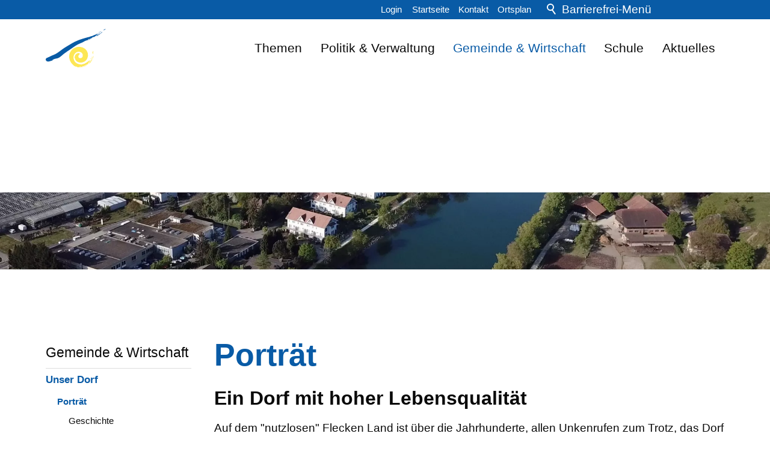

--- FILE ---
content_type: text/html; charset=utf-8
request_url: https://www.aegerten.ch/de/wGlobal/content/dropdown/politik-verwaltung.php?viewmode=embed&navid=875945875945
body_size: 675
content:
<!DOCTYPE html>
<html lang="de"><head></head><body><div id="blockContentFull"><div id="blockContentFullInner"><!--CONTENT:START--><div class="elementSection elementSection_var80 "><div class="sectionInner"> <div class="elementStandard elementContent elementContainerStandard elementContainerStandard_var0  elementContainerStandardColumns_var5050 elementContainerStandardColumns elementContainerStandardColumns2"> <div class="col col1"><div><div class="elementBox elementBox_var111 " data-parallaxcontentminwidth="992"><div class="boxInner"> <div class="elementStandard elementContent elementSubmap elementSubmap_var0 "><div class="navigationSubmap navId-875945875945"><h3><a href="/de/politik-verwaltung/politik/" target="_self">Politik</a></h3><ul class="firstLevel"><li><a href="/de/politik-verwaltung/politik/gemeindeversammlung/">Gemeindeversammlung</a></li><li><a href="/de/politik-verwaltung/politik/gemeindepraesidium/">Gemeindepräsidium</a></li><li><a href="/de/politik/behoerden/detail/detail.php?i=4">Gemeinderat</a></li><li><a href="/de/politik/behoerden/">Kommissionen &amp; Behörden</a></li><li><a href="/de/politik-verwaltung/politik/abstimmungen-wahlen/">Abstimmungen &amp; Wahlen</a></li><li><a href="/de/politik/parteien/">Parteien</a></li></ul></div> </div></div></div> </div></div><div class="col col2"><div><div class="elementBox elementBox_var111 " data-parallaxcontentminwidth="992"><div class="boxInner"> <div class="elementStandard elementContent elementSubmap elementSubmap_var0 "><div class="navigationSubmap navId-875945875945"><h3><a href="/de/verwaltung/" target="_self">Verwaltung</a></h3><ul class="firstLevel"><li><a href="/de/verwaltung/onlineschalter.php">Onlineschalter</a></li><li><a href="/de/verwaltung/dienstleistungen/">Dienstleistungen</a></li><li><a href="/de/verwaltung/formulare.php">Formulare</a></li><li><a href="/de/verwaltung/dokumente/">Dokumente</a></li><li><a href="/de/verwaltung/abteilungen/">Abteilungen</a></li><li><a href="/de/kontakte/?kategorie_id=1&amp;navid=843822843822">Mitarbeitende</a></li></ul></div> </div></div></div> </div></div></div> </div></div> <!--CONTENT:STOP--></div></div></body></html>

--- FILE ---
content_type: text/html; charset=utf-8
request_url: https://www.aegerten.ch/de/wGlobal/content/dropdown/gemeinde-wirtschaft.php?viewmode=embed&navid=875945875945
body_size: 1019
content:
<!DOCTYPE html>
<html lang="de"><head></head><body><div id="blockContentFull"><div id="blockContentFullInner"><!--CONTENT:START--><div class="elementSection elementSection_var80 "><div class="sectionInner"> <div class="elementStandard elementContent elementContainerStandard elementContainerStandard_var0  elementContainerStandardColumns_var333333 elementContainerStandardColumns elementContainerStandardColumns3"> <div class="col col1"><div><div class="elementBox elementBox_var111 " data-parallaxcontentminwidth="992"><div class="boxInner"> <div class="elementStandard elementContent elementSubmap elementSubmap_var0 "><div class="navigationSubmap navId-875945875945"><h3><a href="/de/gemeinde-wirtschaft/unser-dorf/portraet/" target="_self">Porträt</a></h3><ul class="firstLevel"><li><a href="/de/gemeinde-wirtschaft/unser-dorf/portraet/geschichte/">Geschichte</a></li><li><a href="/de/gemeinde-wirtschaft/unser-dorf/portraet/zahlen-und-fakten/">Zahlen &amp; Fakten</a></li><li><a href="/de/gemeinde-wirtschaft/unser-dorf/portraet/burgergemeinde/">Burgergemeinde</a></li><li><a href="/de/gemeinde-wirtschaft/unser-dorf/portraet/dorfnachrichten/">Dorfnachrichten</a></li><li><a href="/de/gemeinde-wirtschaft/unser-dorf/portraet/kirchgemeinde/">Kirchgemeinde</a></li><li><a href="/de/gemeinde-wirtschaft/unser-dorf/portraet/fotogalerien/">Fotogalerien</a></li><li><a href="/de/gemeinde-wirtschaft/unser-dorf/portraet/ortsplan/">Ortsplan</a></li></ul></div> </div></div></div> </div></div><div class="col col2"><div><div class="elementBox elementBox_var111 " data-parallaxcontentminwidth="992"><div class="boxInner"> <div class="elementStandard elementContent elementSubmap elementSubmap_var0 "><div class="navigationSubmap navId-875945875945"><h3><a href="/de/verwaltung/lebenslagen/?kat_id=5" target="_self">Soziales</a></h3><ul class="firstLevel"><li><a href="https://www.aegerten.ch/de/verwaltung/dienstleistungen/107_soziale-dienste">Soziale Dienste</a></li><li><a href="https://www.aegerten.ch/de/verwaltung/dienstleistungen/2_ahv-zweigstellen---informationen-einholen">AHV-Zweigstelle</a></li><li><a href="/de/gemeinde-wirtschaft/unser-dorf/soziales/fachstelle-fruehe-foerderung.php">Fachstelle Frühe Förderung</a></li><li><a href="https://www.aegerten.ch/de/verwaltung/dienstleistungen/108_fachstelle-kinder----jugendarbeit&amp;navid=932822932822">Fachstelle Kinder- &amp; Jugendarbeit</a></li><li><a href="https://www.aegerten.ch/de/verwaltung/lebenslagen/48_senioren-und-seniorinnen">Seniorinnen &amp; Senioren</a></li><li><a href="/de/gemeinde-wirtschaft/Soziales/Kindertagesstaette-Stockfeld/" target="_blank">Kindertagesstätte Stockfeld</a></li><li><a href="/de/gemeinde-wirtschaft/unser-dorf/soziales/spielgruppe-biene-maja.php">Spielgruppe Biene Maja</a></li></ul></div> </div></div></div> </div></div><div class="col col3"><div><div class="elementBox elementBox_var111 " data-parallaxcontentminwidth="992"><div class="boxInner"> <div class="elementStandard elementContent elementSubmap elementSubmap_var0 "><div class="navigationSubmap navId-875945875945"><h3><a href="/de/unternehmensverzeichnis/" target="_self">Wirtschaft</a></h3><ul class="firstLevel"><li><a href="/de/unternehmensverzeichnis/?navid=578895578895">Gewerbeverzeichnis</a></li><li><a href="/de/gemeinde-wirtschaft/wirtschaft/gewerbeapero/">Gewerbeapero</a></li></ul></div> </div><div class="elementBox elementBox_var111 " data-parallaxcontentminwidth="992"><div class="boxInner"> <div class="elementStandard elementContent elementSubmap elementSubmap_var0 "><div class="navigationSubmap navId-875945875945"><h3><a href="/de/gemeinde-wirtschaft/freizeit/" target="_self">Freizeit</a></h3><ul class="firstLevel"><li><a href="/de/vereinsverzeichnis/">Vereine</a></li><li><a href="/de/gemeinde-wirtschaft/freizeit/vermietung-freizeitanlagen/">Vermietung Schul- und Sportanlagen</a></li><li><a href="/de/gemeinde-wirtschaft/freizeit/mobilitaet/">Mobilität</a></li></ul></div> </div></div></div> </div></div> </div></div></div> </div></div> <!--CONTENT:STOP--></div></div></body></html>

--- FILE ---
content_type: text/html; charset=utf-8
request_url: https://www.aegerten.ch/de/wGlobal/content/dropdown/schule.php?viewmode=embed&navid=875945875945
body_size: 1252
content:
<!DOCTYPE html>
<html lang="de"><head></head><body><div id="blockContentFull"><div id="blockContentFullInner"><!--CONTENT:START--><div class="elementSection elementSection_var80 "><div class="sectionInner"> <div class="elementStandard elementContent elementContainerStandard elementContainerStandard_var0  elementContainerStandardColumns_var5050 elementContainerStandardColumns elementContainerStandardColumns2"> <div class="col col1"><div><div class="elementBox elementBox_var111 " data-parallaxcontentminwidth="992"><div class="boxInner"> <div class="elementStandard elementContent elementSubmap elementSubmap_var0 "><div class="navigationSubmap navId-875945875945"><h3><a href="/de/verwaltung/dienstleistungen/detail/detail.php?i=48" target="_self">Schule</a></h3><ul class="firstLevel"><li><a href="/de/verwaltung/dienstleistungen/detail/detail.php?i=48">Kindergarten</a></li><li><a href="/de/verwaltung/dienstleistungen/detail/detail.php?i=49">Primarschule</a></li><li><a href="/de/verwaltung/dienstleistungen/detail/detail.php?i=109">Oberstufe</a></li></ul></div> </div></div></div> </div></div><div class="col col2"><div><div class="elementBox elementBox_var111 " data-parallaxcontentminwidth="992"><div class="boxInner"> <div class="elementPicture elementPicture_var0 elementPictureAspectRatio_var0 elementPictureSize_var0 elementPictureBorder_var0 elementPictureTitle_var0 elementPicturePosition_var0 elementPictureTarget_var0 first-child last-child"> <figure><picture title="Farbige Bleistifte" class="picture" data-lazyloading="1" data-rwid="adc8283d246a60e88386683d72371d43"><source media="(min-width: 1200px)" srcset="/wAssets/img/demo/weblication/wThumbnails/ba353f27-924f645a@536w.webp 536w, /wAssets/img/demo/weblication/wThumbnails/ba353f27-924f645a@1072w2x.webp 1072w" sizes="536px" type="image/webp"/><source media="(min-width: 1200px)" srcset="/wAssets/img/demo/weblication/wThumbnails/ba353f27-924f645a@536w.jpg 536w, /wAssets/img/demo/weblication/wThumbnails/ba353f27-924f645a@1072w2x.jpg 1072w" sizes="536px" type="image/jpeg"/><source media="(min-width: 992px)" srcset="/wAssets/img/demo/weblication/wThumbnails/ba353f27-924f645a@459w.webp 459w, /wAssets/img/demo/weblication/wThumbnails/ba353f27-924f645a@918w2x.webp 918w" sizes="459px" type="image/webp"/><source media="(min-width: 992px)" srcset="/wAssets/img/demo/weblication/wThumbnails/ba353f27-924f645a@459w.jpg 459w, /wAssets/img/demo/weblication/wThumbnails/ba353f27-924f645a@918w2x.jpg 918w" sizes="459px" type="image/jpeg"/><source media="(min-width: 768px)" srcset="data:image/svg+xml;charset=utf-8,%3Csvg%20xmlns%3D%22http%3A%2F%2Fwww.w3.org%2F2000%2Fsvg%22%20version%3D%221.1%22%20width%3D%22229.5%22%20height%3D%2276.5%22%3E%3C%2Fsvg%3E 191w" data-src="/wAssets/img/demo/weblication/wThumbnails/ba353f27-924f645a@191w.webp 191w, /wAssets/img/demo/weblication/wThumbnails/ba353f27-924f645a@382w2x.webp 382w " sizes="191px" type="image/webp"/><source media="(min-width: 768px)" srcset="data:image/svg+xml;charset=utf-8,%3Csvg%20xmlns%3D%22http%3A%2F%2Fwww.w3.org%2F2000%2Fsvg%22%20version%3D%221.1%22%20width%3D%22229.5%22%20height%3D%2276.5%22%3E%3C%2Fsvg%3E 191w" data-src="/wAssets/img/demo/weblication/wThumbnails/ba353f27-924f645a@191w.jpg 191w, /wAssets/img/demo/weblication/wThumbnails/ba353f27-924f645a@382w2x.jpg 382w " sizes="191px" type="image/jpeg"/><source media="(min-width: 576px)" srcset="data:image/svg+xml;charset=utf-8,%3Csvg%20xmlns%3D%22http%3A%2F%2Fwww.w3.org%2F2000%2Fsvg%22%20version%3D%221.1%22%20width%3D%22668%22%20height%3D%22223%22%3E%3C%2Fsvg%3E 668w" data-src="/wAssets/img/demo/weblication/wThumbnails/ba353f27-924f645a@668w.webp 668w, /wAssets/img/demo/weblication/wThumbnails/ba353f27-924f645a@1336w2x.webp 1336w " sizes="668px" type="image/webp"/><source media="(min-width: 576px)" srcset="data:image/svg+xml;charset=utf-8,%3Csvg%20xmlns%3D%22http%3A%2F%2Fwww.w3.org%2F2000%2Fsvg%22%20version%3D%221.1%22%20width%3D%22668%22%20height%3D%22223%22%3E%3C%2Fsvg%3E 668w" data-src="/wAssets/img/demo/weblication/wThumbnails/ba353f27-924f645a@668w.jpg 668w, /wAssets/img/demo/weblication/wThumbnails/ba353f27-924f645a@1336w2x.jpg 1336w " sizes="668px" type="image/jpeg"/><source media="(min-width: 415px)" srcset="data:image/svg+xml;charset=utf-8,%3Csvg%20xmlns%3D%22http%3A%2F%2Fwww.w3.org%2F2000%2Fsvg%22%20version%3D%221.1%22%20width%3D%22475.5%22%20height%3D%22158.5%22%3E%3C%2Fsvg%3E 476w" data-src="/wAssets/img/demo/weblication/wThumbnails/ba353f27-924f645a@476w.webp 476w, /wAssets/img/demo/weblication/wThumbnails/ba353f27-924f645a@952w2x.webp 952w " sizes="476px" type="image/webp"/><source media="(min-width: 415px)" srcset="data:image/svg+xml;charset=utf-8,%3Csvg%20xmlns%3D%22http%3A%2F%2Fwww.w3.org%2F2000%2Fsvg%22%20version%3D%221.1%22%20width%3D%22475.5%22%20height%3D%22158.5%22%3E%3C%2Fsvg%3E 476w" data-src="/wAssets/img/demo/weblication/wThumbnails/ba353f27-924f645a@476w.jpg 476w, /wAssets/img/demo/weblication/wThumbnails/ba353f27-924f645a@952w2x.jpg 952w " sizes="476px" type="image/jpeg"/><source media="(max-width: 414px)" srcset="data:image/svg+xml;charset=utf-8,%3Csvg%20xmlns%3D%22http%3A%2F%2Fwww.w3.org%2F2000%2Fsvg%22%20version%3D%221.1%22%20width%3D%22334%22%20height%3D%22111.5%22%3E%3C%2Fsvg%3E 315w" data-src="/wAssets/img/demo/weblication/wThumbnails/ba353f27-924f645a@315w.webp 315w, /wAssets/img/demo/weblication/wThumbnails/ba353f27-924f645a@630w2x.webp 630w " sizes="315px" type="image/webp"/><source media="(max-width: 414px)" srcset="data:image/svg+xml;charset=utf-8,%3Csvg%20xmlns%3D%22http%3A%2F%2Fwww.w3.org%2F2000%2Fsvg%22%20version%3D%221.1%22%20width%3D%22334%22%20height%3D%22111.5%22%3E%3C%2Fsvg%3E 315w" data-src="/wAssets/img/demo/weblication/wThumbnails/ba353f27-924f645a@315w.jpg 315w, /wAssets/img/demo/weblication/wThumbnails/ba353f27-924f645a@630w2x.jpg 630w " sizes="315px" type="image/jpeg"/><img class="wglLazyLoadInit" src="data:image/svg+xml;charset=utf-8,%3Csvg%20xmlns%3D%22http%3A%2F%2Fwww.w3.org%2F2000%2Fsvg%22%20width%3D%221912%22%20height%3D%22637%22%20style%3D%22background-color%3Atransparent%22%3E%3C%2Fsvg%3E" data-src="/wAssets/img/demo/weblication/wThumbnails/ba353f27-924f645a@ll.jpg" alt="Farbige Bleistifte"/></picture><figcaption style=""><div class="pictureTitle">Farbige Bleistifte</div></figcaption></figure></div> </div></div> </div></div></div> </div></div> <!--CONTENT:STOP--></div></div></body></html>

--- FILE ---
content_type: text/html; charset=utf-8
request_url: https://www.aegerten.ch/de/wGlobal/content/dropdown/aktuelles.php?viewmode=embed&navid=875945875945
body_size: 477
content:
<!DOCTYPE html>
<html lang="de"><head></head><body><div id="blockContentFull"><div id="blockContentFullInner"><!--CONTENT:START--><div class="elementSection elementSection_var80 "><div class="sectionInner"> <div class="elementStandard elementContent elementContainerStandard elementContainerStandard_var0  elementContainerStandardColumns_var5050 elementContainerStandardColumns elementContainerStandardColumns2"> <div class="col col1"><div><div class="elementBox elementBox_var111 " data-parallaxcontentminwidth="992"><div class="boxInner"> <div class="elementStandard elementContent elementSubmap elementSubmap_var0 "><div class="navigationSubmap navId-875945875945"><h3><a href="/de/aktuelles/" target="_self">Aktuelles</a></h3><ul class="firstLevel"><li><a href="/de/aktuelles/medienmitteilungen/">Medienmitteilungen</a></li><li><a href="/de/aktuelles/offene-stellen/">Offene Stellen</a></li><li><a href="/de/aktuelles/dorfnachrichten/">Dorfnachrichten</a></li><li><a href="/de/veranstaltungen/">Veranstaltungen</a></li></ul></div> </div></div></div> </div></div><div class="col col2"><div><div class="elementBox elementBox_var111 " data-parallaxcontentminwidth="992"><div class="boxInner"> </div></div> </div></div></div> </div></div> <!--CONTENT:STOP--></div></div></body></html>

--- FILE ---
content_type: image/svg+xml
request_url: https://www.aegerten.ch/wGlobal/wGlobal/layout/images/links/optimized/box@stroke(0a0a0a).svg
body_size: 352
content:
<svg xmlns="http://www.w3.org/2000/svg" viewBox="0 0 16 16" shape-rendering="auto">
  <path class="line" style="fill:none;fill-opacity:1;stroke:#0a0a0a;stroke-width:1;"
    d="m 5.5,7.5 -2,0 0,6 6,0 0,-2"
  />
  <path class="line" style="fill:none;fill-opacity:1;stroke:#0a0a0a;stroke-width:1;"
    d="m 5.5,3.5 8,0 0,8 -8,0 z"
  />
</svg>


--- FILE ---
content_type: image/svg+xml
request_url: https://www.aegerten.ch/wGlobal/wGlobal/layout/images/logo-aegerten-sm.svg
body_size: 8050
content:
<svg id="Ebene_1" data-name="Ebene 1" xmlns="http://www.w3.org/2000/svg" viewBox="0 0 194.14 123.82"><defs><style>.cls-1{fill:#fde755;}.cls-2{fill:#095ba5;}.cls-3{fill:#0a5ba5;}.cls-4{fill:#fde756;}.cls-5{fill:#0e5ea7;}.cls-6{fill:#0f5ea7;}.cls-7{fill:#fde757;}.cls-8{fill:#fde758;}.cls-9{fill:#fde85a;}</style></defs><path class="cls-1" d="M109.51,125.93a22.34,22.34,0,0,0-2.45-.25c-.82-.16-1.55-.2-2.32-.32a3.21,3.21,0,0,1-2-1c-.29-.32-.69-.54-1-.87a6.64,6.64,0,0,0-4.47-2l3.63,2.14.35.2a.32.32,0,0,1,.26.38.3.3,0,0,1,0,.1c-.1.29-.3.23-.51.17a22.44,22.44,0,0,1-3-1.11,30.24,30.24,0,0,1-7-4.76A39.18,39.18,0,0,1,82.87,109a36.71,36.71,0,0,1-4.76-13.85A30.92,30.92,0,0,1,102,61,33.18,33.18,0,0,1,112,60,29.68,29.68,0,0,1,129,66.09a25.45,25.45,0,0,1,9.06,14,24,24,0,0,1-1.62,17.47,23,23,0,0,1-13.84,11.88A22.49,22.49,0,0,1,105,108.22a15.1,15.1,0,0,1-8.3-11.62c-.05-.32-.11-.62-.17-1-.34.23-.35.6-.47.9a.38.38,0,0,1-.45.28h0c-.26,0-.24-.23-.24-.42.18-4.7,1.18-9.15,4.58-12.66a11.18,11.18,0,0,1,8.41-3.67,5.33,5.33,0,0,1,2.76.76,1.91,1.91,0,0,1,.65,2.85,7.91,7.91,0,0,1-1.49,1.62,7,7,0,0,0-2.65,5.43,6,6,0,0,0,5.5,5.7A8.51,8.51,0,0,0,122,88.88a11.37,11.37,0,0,0-9.24-12.64,16.27,16.27,0,0,0-16.07,5,18.1,18.1,0,0,0-4.6,10.15,20.86,20.86,0,0,0,2.41,13.27,21.56,21.56,0,0,0,13.06,10.42,29.93,29.93,0,0,0,7.5,1.41,4,4,0,0,1,1.81.78c.4.24.73.19.92-.2.38-.78,1.12-.86,1.83-1,1.21-.25,2.44-.44,3.64-.75a29.36,29.36,0,0,0,2.91-1,2.45,2.45,0,0,1,1.49-.12.55.55,0,0,0,.73-.28l0-.09a1,1,0,0,1,.62-.58,39.27,39.27,0,0,0,9.87-6.25c.8-.64,1.58-1.32,2.37-2,.21-.19.43-.35.57,0s.41.35.72.17q2.09-1.15,4.18-2.27c.21-.11.47-.38.73,0s-.09.49-.26.67c-.49.48-1,1-1.48,1.44s-.82.9-1.57.76a.8.8,0,0,0-.87.55,1.72,1.72,0,0,1-1.16,1,6.28,6.28,0,0,0-2.46,1.72l-1.75,1.65a1.38,1.38,0,0,0,1.41-.33c.51-.56,1.26-.92,1.46-1.75,0-.14.16-.15.27-.18a14.38,14.38,0,0,0,4.68-2.83c.18-.14.31-.46.62-.19s0,.49-.13.68c-1.29,1.64-2.84,3.06-4.28,4.56-1,.1-1,1-1.45,1.55a20.52,20.52,0,0,1-2.06,2.11c-.57.56-1.35,1-1.42,1.9,0,.21-.16.29-.37.33a19.41,19.41,0,0,1-2.35.53.73.73,0,0,0-.59.31,1.94,1.94,0,0,1-2.2.74c-.71-.17-1.15,0-1.38.69-.11.33-.35.65-.76.59a1.73,1.73,0,0,0-1.73,1.12c-.61,1.07-1.75,1.26-2.69,1.78-.3.17-.57-.1-.74-.36s-.5-.37-.86-.19a8,8,0,0,0-2.45,1.52,2.38,2.38,0,0,1-1.29.57c-1.57.35-3.11.6-4.59-.36-.76-.5-1.56-.1-2.34,0-1.35.25-2.7.48-4,.78a4.75,4.75,0,0,0,2.15.45,64.87,64.87,0,0,0,7,.16,18.71,18.71,0,0,0,3.88-.47c.27-.06.57-.24.65.2s-.32.32-.52.36a29.11,29.11,0,0,1-5.57.88c-.24,0-.52-.07-.73.13Z" transform="translate(-1.93 -2.16)"/><path class="cls-2" d="M1.93,100.11a7.19,7.19,0,0,1,2.41-3.74,4.91,4.91,0,0,1,1.47-.85,89.91,89.91,0,0,0,8.79-3.94c4.41-2.16,8.86-4.23,13.47-6,6.08-2.3,11.48-5.85,16.74-9.61s10-7.57,15.27-11.1C64.92,61.63,70,58.71,75,55.67c6.57-4,13.2-8,20.1-11.47a158.48,158.48,0,0,1,26.48-10.29c6.25-1.86,12.54-3.6,18.81-5.39.21-.06.4-.2.65,0a1.31,1.31,0,0,0,1.44-.11,22.75,22.75,0,0,1,5.5-2.14c1-.32,1.94-.59,2.88-.93a1.23,1.23,0,0,1,1.3.16c.39.35.65.2.76-.21a1.55,1.55,0,0,1,1.19-1.07,108.56,108.56,0,0,0,12.41-5.29,2.92,2.92,0,0,1,1.2-.23,10.55,10.55,0,0,1,3.78.17c-.45.32-.87.61-1.26.91-.17.12-.26.08-.41,0-.54-.36-1.07-.43-1.49.19a.7.7,0,0,1-.64.29c-1.59-.07-2.79.73-4.11,1.75a2.1,2.1,0,0,0,1.61-.73c.16-.15.26-.27.48-.27a5.13,5.13,0,0,0,3.16-1,1.49,1.49,0,0,1,.3-.18c.32-.15.49.09.64.27s-.11.29-.22.38c-3,2.3-6.07,4.62-9.15,6.88a8.9,8.9,0,0,1-3.59,1.1c-.61.12-1.22.23-1.84.32a2.69,2.69,0,0,0-1.43.77c-.77.73-1.51,1.47-2.3,2.18a9.11,9.11,0,0,1-1.08.76.57.57,0,0,1-.81,0l-.09-.11c-.32-.49-.6-.35-1-.09a28.21,28.21,0,0,1-3.61,2.29,2.68,2.68,0,0,1-2.18.18,1.68,1.68,0,0,0-1.73.32,14,14,0,0,0-2.49,2.31c.32-.12.64-.25,1-.36,1.62-.59,3.29-1,4.95-1.49A22.62,22.62,0,0,0,147.86,34c.2-.11.43-.33.62,0s-.2.41-.37.49a57.84,57.84,0,0,1-12.55,4.5,28.7,28.7,0,0,0-9.67,4,50.29,50.29,0,0,1-11.22,5.35A86.61,86.61,0,0,0,96.26,58c-5.94,3.88-11.65,8.13-17.6,12C75,72.28,71.46,74.7,68,77.32c-2.65,2-5.61,3.66-8.2,5.83-3.1,2.59-6.09,5.3-9.28,7.79a34.09,34.09,0,0,1-10.28,5.92,42.53,42.53,0,0,1-5.82,1.06,26.32,26.32,0,0,0-10.76,4.53c-.29.2-.8.45-.65.77s.65.07,1,0a3.43,3.43,0,0,0,.48-.08c.21,0,.46-.21.54.17s-.25.38-.47.43c-.76.18-1.53.32-2.29.5-3.13.72-6.14,1.9-9.25,2.71a10.94,10.94,0,0,1-7.29-.48,6.21,6.21,0,0,1-3.68-4.26c0-.13,0-.28-.14-.37Z" transform="translate(-1.93 -2.16)"/><path class="cls-3" d="M196.07,3.11a15.59,15.59,0,0,1-4.37,2.42.45.45,0,0,0-.33.22c-.55,1-.57,1-1.61.74l-.87-.19c1.22-1.25,2.33-2.51,4-2.85a3,3,0,0,0,2-1.29h.55a1.15,1.15,0,0,1,.58.53Z" transform="translate(-1.93 -2.16)"/><path class="cls-2" d="M176.94,17.21a.64.64,0,0,1,.51.17c.36.42.65.24,1-.06a10.71,10.71,0,0,0,1.64-2,5.08,5.08,0,0,1,3.22-2.39,16.15,16.15,0,0,0,1.9-.61c.23-.08.36-.1.47.17s0,.33-.21.4c-2.2.78-3.73,2.49-5.39,4a69.92,69.92,0,0,1-12.64,8.5c-.33.19-.79.56-1.12.17s.1-.81.37-1.11a36.94,36.94,0,0,1,3.09-3,2.25,2.25,0,0,1,1.62-.44,3,3,0,0,0,2.11-.85c.91-.84,1.84-1.66,2.77-2.48C176.44,17.4,176.63,17.19,176.94,17.21Z" transform="translate(-1.93 -2.16)"/><path class="cls-1" d="M142.68,113.94c-.18-.11-.45-.17-.28-.49s.29-.52.45-.77c.9-1.41,1.62-2.91,2.41-4.39a1.82,1.82,0,0,1,1.51-1,1.62,1.62,0,0,0,1.41-1.08c.74-1.74,1.53-3.47,2.27-5.22.36-.86,1.19-1,1.89-1.36.35-.16.54.17.38.6a34.6,34.6,0,0,1-2.29,4.75,26.62,26.62,0,0,1-6.1,7.38,10.11,10.11,0,0,0-1.28,1.34C143,113.78,142.87,113.94,142.68,113.94Z" transform="translate(-1.93 -2.16)"/><path class="cls-1" d="M155.69,73c.24.74.45,1.41.65,2.08a.42.42,0,0,1,0,.27c-.77,1.62-.15,3.51-1,5.1-.09.17,0,.29.1.44a1.56,1.56,0,0,1-.88,2l-.16.05c-.28.06-.26-.17-.27-.28-.17-1.79-.53-3.6.47-5.28.32-.52-.09-.87-.27-1.25s-.41-.88.36-1c.33,0,.4-.3.35-.57C154.89,74,155.25,73.56,155.69,73Z" transform="translate(-1.93 -2.16)"/><path class="cls-1" d="M152.94,98.7c-.11,0-.2-.2-.11-.47.49-1.57.68-3.21,1.12-4.79a5.3,5.3,0,0,1,1.15-2.09,5.56,5.56,0,0,0,1.26-1.94c.06-.21.16-.32.39-.27s.23.28.18.44c-.14.36-.29.72-.46,1.06a14.2,14.2,0,0,0-1.37,4.14,12.7,12.7,0,0,1-1.7,3.8C153.34,98.68,153.25,98.75,152.94,98.7Z" transform="translate(-1.93 -2.16)"/><path class="cls-1" d="M134,119.18c.26,0,.41,0,.49.11a.31.31,0,0,1-.11.42h0a4.51,4.51,0,0,1-2.44,1.15,1.05,1.05,0,0,0-.94.42,1.56,1.56,0,0,1-.6.45c-1,.45-1.92.88-2.87,1.32-.19.09-.36.21-.52-.07s0-.36.22-.47l2-1.22a3.1,3.1,0,0,0,1-.88,1.12,1.12,0,0,1,.48-.38A23.93,23.93,0,0,1,134,119.18Z" transform="translate(-1.93 -2.16)"/><path class="cls-4" d="M149.91,96.66c.28.12.79-.27.91.22s-.47.47-.76.59c-.5.22-.92.43-1,1,0,.35-.17.7-.73.53-.32-.1-.49.35-.75.52s-.32.38-.58.15-.11-.4,0-.59L148.55,97C148.89,96.55,149.42,96.73,149.91,96.66Z" transform="translate(-1.93 -2.16)"/><path class="cls-4" d="M137.4,117.45c.22-1,.11-2,1-2.69.18-.13.34-.32.61-.14s.5.25.51.65c0,.63,0,1.13-.71,1.44A12.5,12.5,0,0,1,137.4,117.45Z" transform="translate(-1.93 -2.16)"/><path class="cls-5" d="M176.46,12.64c.22.32.91-.11.8.5s-.58.17-.89.17a2.16,2.16,0,0,0-1.29.32c-.36.24-.76.44-1.13.65-.18.1-.32.13-.47-.08a.33.33,0,0,1,.12-.51,9.12,9.12,0,0,1,1-.6,5,5,0,0,0,1.4-1c.21-.18.4-.51.72-.2S176.58,12.4,176.46,12.64Z" transform="translate(-1.93 -2.16)"/><path class="cls-5" d="M174.39,16.62a3.73,3.73,0,0,1-.36.43,12.94,12.94,0,0,1-2,1.43c-.27.15-.5.19-.7-.12s.13-.39.26-.51c.7-.63,1.7-.79,2.35-1.52C174.13,16.08,174.26,16.45,174.39,16.62Z" transform="translate(-1.93 -2.16)"/><path class="cls-6" d="M179.25,11.28l-.5.06c-.24,0-.24-.16-.33-.29s0-.25.12-.32c.53-.28,1-.57,1.58-.82.27-.13.59.22.51.51A1.1,1.1,0,0,1,179.25,11.28Z" transform="translate(-1.93 -2.16)"/><path class="cls-7" d="M125.42,122.78c.3,0,.55-.07.65.23s-.16.38-.33.54a1.3,1.3,0,0,1-1.74.13.39.39,0,0,1-.26-.42c0-.24.18-.29.38-.33Z" transform="translate(-1.93 -2.16)"/><path class="cls-7" d="M149.48,94c.29-.49.56-.93.82-1.39s.52-.34.84-.09.44.43.07.74S150.42,94.44,149.48,94Z" transform="translate(-1.93 -2.16)"/><path class="cls-8" d="M151.92,79.36c.13-1-.14-1.94.54-2.8C153.19,78.12,153.12,78.49,151.92,79.36Z" transform="translate(-1.93 -2.16)"/><path class="cls-9" d="M151.46,96.21c-.29-1.35-.29-1.35.74-1.81C152.45,95.2,151.81,95.61,151.46,96.21Z" transform="translate(-1.93 -2.16)"/></svg>